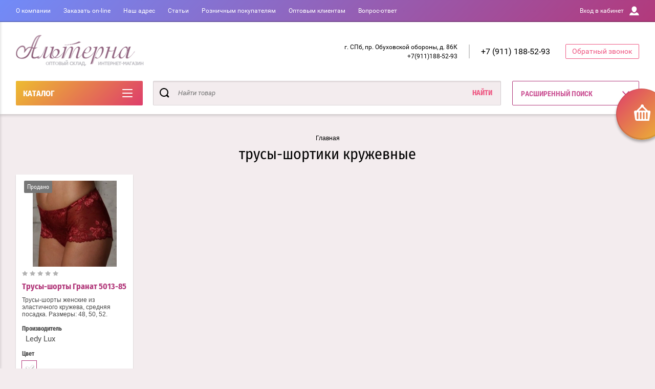

--- FILE ---
content_type: text/html; charset=utf-8
request_url: https://alternaspb.ru/internet-magazin/tag/trusy-shortiki-kruzhevnye
body_size: 15804
content:

	<!doctype html>
<html lang="ru" >
<head>
<meta charset="utf-8">
<meta name="robots" content="all"/>
<title>трусы-шортики кружевные</title>
<!-- assets.top -->
<script src="/g/libs/nocopy/1.0.0/nocopy.for.all.js" ></script>
<!-- /assets.top -->

<meta name="description" content="трусы-шортики кружевные">
<meta name="keywords" content="трусы-шортики кружевные">
<meta name="SKYPE_TOOLBAR" content="SKYPE_TOOLBAR_PARSER_COMPATIBLE">
<meta name="viewport" content="width=device-width, initial-scale=1.0, maximum-scale=1.0, user-scalable=no">
<meta name="format-detection" content="telephone=no">
<script charset="utf-8" src="/g/libs/jquery/2.0.0/jquery.min.js"></script>
	<link rel="stylesheet" href="/g/css/styles_articles_tpl.css">

            <!-- 46b9544ffa2e5e73c3c971fe2ede35a5 -->
            <script src='/shared/s3/js/lang/ru.js'></script>
            <script src='/shared/s3/js/common.min.js'></script>
        <link rel='stylesheet' type='text/css' href='/shared/s3/css/calendar.css' /><link rel='stylesheet' type='text/css' href='/shared/highslide-4.1.13/highslide.min.css'/>
<script type='text/javascript' src='/shared/highslide-4.1.13/highslide-full.packed.js'></script>
<script type='text/javascript'>
hs.graphicsDir = '/shared/highslide-4.1.13/graphics/';
hs.outlineType = null;
hs.showCredits = false;
hs.lang={cssDirection:'ltr',loadingText:'Загрузка...',loadingTitle:'Кликните чтобы отменить',focusTitle:'Нажмите чтобы перенести вперёд',fullExpandTitle:'Увеличить',fullExpandText:'Полноэкранный',previousText:'Предыдущий',previousTitle:'Назад (стрелка влево)',nextText:'Далее',nextTitle:'Далее (стрелка вправо)',moveTitle:'Передвинуть',moveText:'Передвинуть',closeText:'Закрыть',closeTitle:'Закрыть (Esc)',resizeTitle:'Восстановить размер',playText:'Слайд-шоу',playTitle:'Слайд-шоу (пробел)',pauseText:'Пауза',pauseTitle:'Приостановить слайд-шоу (пробел)',number:'Изображение %1/%2',restoreTitle:'Нажмите чтобы посмотреть картинку, используйте мышь для перетаскивания. Используйте клавиши вперёд и назад'};</script>
<link rel="icon" href="/favicon.ico" type="image/x-icon">

<!--s3_require-->
<link rel="stylesheet" href="/g/basestyle/1.0.1/user/user.css" type="text/css"/>
<link rel="stylesheet" href="/g/basestyle/1.0.1/user/user.blue.css" type="text/css"/>
<script type="text/javascript" src="/g/basestyle/1.0.1/user/user.js" async></script>
<!--/s3_require-->

<!--s3_goal-->
<script src="/g/s3/goal/1.0.0/s3.goal.js"></script>
<script>new s3.Goal({map:[], goals: [], ecommerce:[]});</script>
<!--/s3_goal-->

<script>
window._s3Lang['JS_SHOP2_ADD_CART_WITH_LINK'] = "<a href='%s'>Перейти в корзину</a>";
</script>

			
		
		
		
			<link rel="stylesheet" type="text/css" href="/g/shop2v2/default/css/theme.less.css">		
			<script type="text/javascript" src="/g/printme.js"></script>
		<script type="text/javascript" src="/g/shop2v2/default/js/tpl.js"></script>
		<script type="text/javascript" src="/g/shop2v2/default/js/baron.min.js"></script>
		
			<script type="text/javascript" src="/g/shop2v2/default/js/shop2.2.js"></script>
		
	<script type="text/javascript">shop2.init({"productRefs": {"2149991403":{"cvet":{"26202803":["3251421603"]}}},"apiHash": {"getPromoProducts":"f8a0238617842ef3d26be2bdcb1db924","getSearchMatches":"4da36629b841ec2d7a646c1d7d15dc62","getFolderCustomFields":"7f6ce130dbc44e56010970e8dbb22b7c","getProductListItem":"eeb96ec7cd2c319b04487b4fe0b7a17b","cartAddItem":"bf73c8adcb1394d3da94c3392669371f","cartRemoveItem":"7dc1f9e62609a1a3e0d719d4fa7ac4b1","cartUpdate":"cd53fff00c86e5b03fad90cc27de863d","cartRemoveCoupon":"4b80d7d3e73c0921fffca2cc6261774a","cartAddCoupon":"bad0d15f3ddf84f28b76757342e22040","deliveryCalc":"46b702f5f5650998ff976e4b88344e93","printOrder":"2bd25e578655a59b90aad94e3efb6775","cancelOrder":"f0bc75187c393725afb1bca243522fc6","cancelOrderNotify":"e9ca71b105c64989969b66ba637c2cda","repeatOrder":"b565993e425c5baa7a97068badb9da68","paymentMethods":"2f661aae109839c2fd6b3fb8ea43c3a9","compare":"a3e18cbacef2e4545eec1128efa800d0"},"hash": null,"verId": 106575,"mode": "tag","step": "","uri": "/internet-magazin","IMAGES_DIR": "/d/","my": {"show_sections":true,"buy_alias":"\u0414\u043e\u0431\u0430\u0432\u0438\u0442\u044c \u0432 \u043a\u043e\u0440\u0437\u0438\u043d\u0443","special_alias":"\u0410\u043a\u0446\u0438\u044f","pricelist_options_toggle":true,"pricelist_options_hide_alias":"\u0412\u0441\u0435 \u043f\u0430\u0440\u0430\u043c\u0435\u0442\u0440\u044b","pricelist_options_show_alias":"\u0421\u043a\u0440\u044b\u0442\u044c \u043f\u0430\u0440\u0430\u043c\u0435\u0442\u0440\u044b","hide_in_search":["name","text"],"collection_image_width":250,"collection_image_height":250,"new_alias":"\u041d\u043e\u0432\u0438\u043d\u043a\u0430","cart_image_width":220,"cart_image_height":220,"hide_article":true,"hide_vendor_in_list":false,"show_modifications_params":false,"show_rating_sort":true},"shop2_cart_order_payments": 6,"cf_margin_price_enabled": 0,"maps_yandex_key":"","maps_google_key":""});</script>
<style type="text/css">.product-item-thumb {width: 400px;}.product-item-thumb .product-image, .product-item-simple .product-image {height: 400px;width: 400px;}.product-item-thumb .product-amount .amount-title {width: 304px;}.product-item-thumb .product-price {width: 350px;}.shop2-product .product-side-l {width: 250px;}.shop2-product .product-image {height: 250px;width: 250px;}.shop2-product .product-thumbnails li {width: 73px;height: 73px;}</style>

<link rel="stylesheet" href="/g/css/styles_articles_tpl.css">
<link rel="stylesheet" href="/t/v246/images/theme0/theme.scss.css">

<script src="/g/s3/misc/eventable/0.0.1/s3.eventable.js" charset="utf-8"></script>
<script src="/g/s3/misc/math/0.0.1/s3.math.js" charset="utf-8"></script>
<script src="/t/v246/images/js/menu.js" charset="utf-8"></script>
<script src="/t/v246/images/js/plugins.js" charset="utf-8"></script>
<script src="/t/v246/images/js/nouislider.min.js" charset="utf-8"></script>
<script src="/t/v246/images/js/one.line.menu.js" charset="utf-8"></script>
<script src="/t/v246/images/js/animit.js"></script>
<script src="/t/v246/images/js/form_minimal.js" charset="utf-8"></script>
<script src="/t/v246/images/js/jquery.waslidemenu.min.js"></script>
<script src="/t/v246/images/js/headeroom.js" charset="utf-8"></script>
<script src="/g/templates/shop2/2.27.2/js/sly-slider.js" charset="utf-8"></script>
<script src="/t/v246/images/js/jquery.bxslider.min.js" charset="utf-8"></script>
<script src="/t/v246/images/js/main.js" charset="utf-8"></script>

    <link rel="stylesheet" href="/t/v246/images/theme6/theme.scss.css">

<link rel="stylesheet" href="/t/v246/images/site.addons.scss.css">
<link rel="stylesheet" href="/t/v246/images/css/bdr_addons.scss.css">
</head>
<body class="page-in">
	<div id="shop2-cart-preview" class="cart-emty">
	<svg class="big-cart-icon" id="SvgjsSvg1022" version="1.1" width="68" height="66" viewBox="0 0 68 66"><defs id="SvgjsDefs1023"></defs><path id="SvgjsPath1024" d="M417.26 59.01C417.77 55.589999999999996 415.44 52.75 412.03 52.75H407.09999999999997L390.14 35.79C390.28 35.28 390.34999999999997 34.74 390.34999999999997 34.19C390.34999999999997 30.769999999999996 387.58 27.999999999999996 384.15999999999997 27.999999999999996C380.74999999999994 27.999999999999996 377.97999999999996 30.769999999999996 377.97999999999996 34.19C377.97999999999996 34.739999999999995 378.04999999999995 35.28 378.18999999999994 35.79L361.22999999999996 52.75H356.28999999999996C352.87999999999994 52.75 350.54999999999995 55.55 351.06999999999994 59.01L355.37999999999994 87.74C355.88999999999993 91.16 359.0799999999999 94 362.48999999999995 94C362.48999999999995 94 374.96999999999997 94 387.3299999999999 94C399.67999999999995 94 412.0299999999999 94 412.0299999999999 94L416.1699999999999 66.26ZM365.6 59.1C367.31 59.1 368.70000000000005 60.51 368.70000000000005 62.260000000000005V84.49000000000001C368.70000000000005 86.24000000000001 367.32000000000005 87.65 365.6 87.65C363.89000000000004 87.65 362.51000000000005 86.24000000000001 362.51000000000005 84.49000000000001V62.260000000000005C362.51000000000005 60.510000000000005 363.88000000000005 59.10000000000001 365.6 59.10000000000001ZM377.98 59.1C379.68 59.1 381.07 60.51 381.07 62.260000000000005V84.49000000000001C381.07 86.24000000000001 379.7 87.65 377.98 87.65C376.27000000000004 87.65 374.88 86.24000000000001 374.88 84.49000000000001V62.260000000000005C374.88 60.510000000000005 376.26 59.10000000000001 377.98 59.10000000000001ZM390.35 59.1C392.06 59.1 393.45000000000005 60.51 393.45000000000005 62.260000000000005V84.49000000000001C393.45000000000005 86.24000000000001 392.07000000000005 87.65 390.35 87.65C388.64000000000004 87.65 387.26000000000005 86.24000000000001 387.26000000000005 84.49000000000001V62.260000000000005C387.26000000000005 60.510000000000005 388.63000000000005 59.10000000000001 390.35 59.10000000000001ZM402.73 59.18C404.43 59.18 405.82 60.589999999999996 405.82 62.34V84.57000000000001C405.82 86.32000000000001 404.45 87.73 402.73 87.73C401.02000000000004 87.73 399.63 86.32000000000001 399.63 84.57000000000001V62.34C399.63 60.59 401.01 59.18000000000001 402.73 59.18000000000001ZM382.56 40.17C383.07 40.300000000000004 383.61 40.38 384.16 40.38C384.72 40.38 385.26000000000005 40.300000000000004 385.77000000000004 40.17L398.35 52.75H369.98Z " fill="#f74963" fill-opacity="1" transform="matrix(1,0,0,1,-350,-28)"></path></svg>	
	<div class="cart-icon total disabled">
		<svg id="SvgjsSvg1008" version="1.1" width="33" height="32" viewBox="0 0 33 32"><defs id="SvgjsDefs1009"></defs><path id="SvgjsPath1010" d="M1907.12 202.04C1907.37 200.37 1906.2399999999998 199 1904.59 199H1902.1999999999998L1893.9799999999998 190.78C1894.0399999999997 190.53 1894.0799999999997 190.27 1894.0799999999997 190C1894.0799999999997 188.34 1892.7399999999998 187 1891.0799999999997 187C1889.4199999999996 187 1888.0799999999997 188.34 1888.0799999999997 190C1888.0799999999997 190.27 1888.1099999999997 190.53 1888.1799999999996 190.78L1879.9599999999996 199H1877.5699999999995C1875.9099999999994 199 1874.7799999999995 200.36 1875.0399999999995 202.04L1877.1199999999994 215.95999999999998C1877.3699999999994 217.62999999999997 1878.9199999999994 218.99999999999997 1880.5699999999995 218.99999999999997C1880.5699999999995 218.99999999999997 1886.6199999999994 218.99999999999997 1892.6099999999994 218.99999999999997C1898.5999999999995 218.99999999999997 1904.5899999999995 218.99999999999997 1904.5899999999995 218.99999999999997L1906.5999999999995 205.54999999999998ZM1882.08 202.08C1882.9099999999999 202.08 1883.58 202.76000000000002 1883.58 203.61V214.39000000000001C1883.58 215.24 1882.9099999999999 215.92000000000002 1882.08 215.92000000000002C1881.25 215.92000000000002 1880.58 215.24 1880.58 214.39000000000001V203.61C1880.58 202.76000000000002 1881.25 202.08 1882.08 202.08ZM1888.08 202.08C1888.9099999999999 202.08 1889.58 202.76000000000002 1889.58 203.61V214.39000000000001C1889.58 215.24 1888.9099999999999 215.92000000000002 1888.08 215.92000000000002C1887.25 215.92000000000002 1886.58 215.24 1886.58 214.39000000000001V203.61C1886.58 202.76000000000002 1887.25 202.08 1888.08 202.08ZM1894.08 202.08C1894.9099999999999 202.08 1895.58 202.76000000000002 1895.58 203.61V214.39000000000001C1895.58 215.24 1894.9099999999999 215.92000000000002 1894.08 215.92000000000002C1893.25 215.92000000000002 1892.58 215.24 1892.58 214.39000000000001V203.61C1892.58 202.76000000000002 1893.25 202.08 1894.08 202.08ZM1900.08 202.12C1900.9099999999999 202.12 1901.58 202.8 1901.58 203.65V214.43C1901.58 215.27 1900.9099999999999 215.96 1900.08 215.96C1899.25 215.96 1898.58 215.27 1898.58 214.43V203.65C1898.58 202.8 1899.25 202.12 1900.08 202.12ZM1890.3 192.9C1890.55 192.96 1890.81 193 1891.08 193C1891.35 193 1891.61 192.96 1891.86 192.9L1897.9599999999998 199H1884.1999999999998Z " fill="#ffffff" fill-opacity="1" transform="matrix(1,0,0,1,-1875,-187)" class="small-cart-ico"></path></svg>
		<span class="cart-icon-amount">
			0
		</span>

		 <a href="/internet-magazin/cart" class="cart-icon">
			<svg id="SvgjsSvg1013" version="1.1" width="18" height="16" viewBox="0 0 18 16"><defs id="SvgjsDefs1014"></defs><path id="SvgjsPath1015" d="M1335.29 526.29C1334.8999999999999 526.68 1334.8999999999999 527.3199999999999 1335.29 527.7099999999999C1335.68 528.0999999999999 1336.32 528.0999999999999 1336.71 527.7099999999999L1342.71 521.7099999999999C1343.1000000000001 521.3199999999999 1343.1000000000001 520.68 1342.71 520.29L1336.71 514.29C1336.32 513.9 1335.68 513.9 1335.29 514.29C1334.8999999999999 514.68 1334.8999999999999 515.3199999999999 1335.29 515.7099999999999L1339.58 519.9999999999999H1326V521.9999999999999H1339.58Z " fill="#fff" fill-opacity="1" transform="matrix(1,0,0,1,-1326,-513)"></path></svg>		 
			<span class="cart-icon-amount">оформить заказ</span>
		 </a>		
	</div>
	<div class="cart-body">
		<div class="close-cart"></div>
				<div class="cart-price-amount">
			Ваша корзина пуста
		</div>
			</div>
</div>	<div class="left-panel-mobile">
		<div class="left-panel-mobile-in">
			<div class="close-panel"></div>
			<div id="menu" class="mobile-left-panel slideout-menu">
				<div class="categories-wrap_mobile">
				 	<ul class="categories_mobile">
				 		<li class="categories_title mobile_title">КАТАЛОГ ТОВАРОВ</li>
				            				                 				                 				                 				                 				            				                 				                      				                      				                           <li class="sublevel"><a class="has_sublayer" href="/internet-magazin/folder/dlya-zhenshchin">ЖЕНСКОЕ БЕЛЬЕ, ТРИКОТАЖ</a>
				                      				                 				                 				                 				                 				            				                 				                      				                           				                                <ul>
				                                    <li class="parrent_name"><a href="/internet-magazin/folder/dlya-zhenshchin">ЖЕНСКОЕ БЕЛЬЕ, ТРИКОТАЖ</a></li>
				                            					                      				                      				                           <li class="sublevel"><a class="has_sublayer" href="/internet-magazin/folder/nizhneye-belye">НИЖНЕЕ БЕЛЬЕ</a>
				                      				                 				                 				                 				                 				            				                 				                      				                           				                                <ul>
				                                    <li class="parrent_name"><a href="/internet-magazin/folder/nizhneye-belye">НИЖНЕЕ БЕЛЬЕ</a></li>
				                            					                      				                      				                           <li ><a href="/internet-magazin/folder/byustgaltery">БЮСТГАЛЬТЕРЫ, комплекты</a>
				                      				                 				                 				                 				                 				            				                 				                      				                           				                                </li>
				                                				                           				                      				                      				                           <li ><a href="/internet-magazin/folder/730964">СТРИНГИ женские</a>
				                      				                 				                 				                 				                 				            				                 				                      				                           				                                </li>
				                                				                           				                      				                      				                           <li ><a href="/internet-magazin/folder/730966">ШОРТЫ женские</a>
				                      				                 				                 				                 				                 				            				                 				                      				                           				                                </li>
				                                				                           				                      				                      				                           <li ><a href="/internet-magazin/folder/697460">Трусы КЛАССИЧЕСКИЕ женские</a>
				                      				                 				                 				                 				                 				            				                 				                      				                           				                                </li>
				                                				                           				                      				                      				                           <li ><a href="/internet-magazin/folder/730967">БИКИНИ женские</a>
				                      				                 				                 				                 				                 				            				                 				                      				                           				                                </li>
				                                				                           				                      				                      				                           <li ><a href="/internet-magazin/folder/730965">Трусы МАКСИ женские</a>
				                      				                 				                 				                 				                 				            				                 				                      				                           				                                </li>
				                                				                                     </ul></li>
				                                				                                     </ul></li>
				                                				                           				                      				                      				                           <li ><a href="/internet-magazin/folder/avtorskaya-bizhuteriya">АВТОРСКАЯ БИЖУТЕРИЯ</a>
				                      				                 				                 				                 				                 				            				            				            </li>
				    </ul>
			    </div>	
		    </div>	
	    </div>
	</div>
	<div class="overlay"></div>
	<div class="site-wrapper">
	<div class="scroll-top"><span></span></div>
		<header role="banner" class="site-header">
		 <div class="menu-panel-wrapper">
		 	<div class="menu-panel-in">
		 		<div class="menu-ico">
		 			<span></span>
		 		</div>
		 		<div class="search-ico"></div>
			 	 <ul class="menu-top"><li><a href="/about" >О компании</a></li><li><a href="/mail" >Заказать on-line</a></li><li><a href="/contacts" >Наш адрес</a></li><li><a href="/poleznaya-informatsiya" >Статьи</a></li><li><a href="/dlya-roznichnykh-pokupateley" >Розничным покупателям</a></li><li><a href="/optovym-kliyentam" >Оптовым клиентам</a></li><li><a href="/vopros-otvet" >Вопрос-ответ</a></li></ul>				<div class="login-top">
				<span>Вход в кабинет</span>
					<span class="login-close"></span>
				</div>
			</div>
		 </div>
		 <div class="header-bottom-panel">
		 	<div class="header-bottom-panel-top has-logo">
	 			<div class="site-name-wrap">
										<a class="logo" href="http://alternaspb.ru"><img src="/thumb/2/Q8iw0ntOVHeKTrMhYA9IXQ/250r/d/site-logo.png" alt=""></a>
						
					<a class="name-desc-wrapp" href="http://alternaspb.ru"  title="На главную страницу">
						<div class="comapany-name"></div>
						<div class="site-descriptor site-name-desc"></div>
					</a>
				</div>
				<div class="right-part">
					<div class="addres-top">
						<div class="addres-body">г. СПб, пр. Обуховской обороны,
д. 86К +7(911)188-52-93</div>
					</div>								
										<div class="site-phones phone-block">				
						 
						<div class="number"><a href="tel:+79111885293">+7 (911) 188-52-93</a></div>
											</div>
							
										<div class="link-top">Обратный звонок</div>
									</div>
			</div>	
			<div class="folders-title">
				<span class="desctop">КАТАЛОГ</span>
								<span class="arr">
					<svg id="SvgjsSvg1000" xmlns="http://www.w3.org/2000/svg" version="1.1" xmlns:xlink="http://www.w3.org/1999/xlink" xmlns:svgjs="http://svgjs.com/svgjs" width="20" height="16" viewBox="0 0 20 16"><title>Rectangle 2</title><desc>Created with Avocode.</desc><defs id="SvgjsDefs1001"></defs><path id="SvgjsPath1007" d="M515 189H533C533.55228 189 534 189.44772 534 190C534 190.55228 533.55228 191 533 191H515C514.44772 191 514 190.55228 514 190C514 189.44772 514.44772 189 515 189ZM515 175H533C533.55228 175 534 175.44772 534 176C534 176.55228 533.55228 177 533 177H515C514.44772 177 514 176.55228 514 176C514 175.44772 514.44772 175 515 175ZM515 182H533C533.55228 182 534 182.44772 534 183C534 183.55228 533.55228 184 533 184H515C514.44772 184 514 183.55228 514 183C514 182.44772 514.44772 182 515 182Z " fill="#ffffff" fill-opacity="1" transform="matrix(1,0,0,1,-514,-175)"></path></svg>
				</span>
			</div>
				
	
<div class="shop2-block search-form ">
	<div class="search-overlay"></div>
	<div class="shop2-block-title isMobile-title">
		<strong>Расширенный поиск</strong>
		<span>&nbsp;</span>
	</div>
	<div class="block-body">
		
		<div class="close-search-back">
			Назад
			<span></span>
			<div class="close-search close-icon"></div>
		</div>
		<div class="search-back"></div>
		<div class="search-mobile-title">
			Расширенный поиск
			<svg id="SvgjsSvg1008" version="1.1" width="20" height="15" viewBox="0 0 20 15"><defs id="SvgjsDefs1009"></defs><path id="SvgjsPath1010" d="M1219 430H1229C1229.55228 430 1230 430.44772 1230 431C1230 431.55228 1229.55228 432 1229 432H1219C1218.44772 432 1218 431.55228 1218 431C1218 430.44772 1218.44772 430 1219 430ZM1211 439H1221C1221.55228 439 1222 439.44772 1222 440C1222 440.55228 1221.55228 441 1221 441H1211C1210.44772 441 1210 440.55228 1210 440C1210 439.44772 1210.44772 439 1211 439ZM1228 439H1229C1229.55228 439 1230 439.44772 1230 440C1230 440.55228 1229.55228 441 1229 441H1228C1227.44772 441 1227 440.55228 1227 440C1227 439.44772 1227.44772 439 1228 439ZM1211 430H1212C1212.55228 430 1213 430.44772 1213 431C1213 431.55228 1212.55228 432 1212 432H1211C1210.44772 432 1210 431.55228 1210 431C1210 430.44772 1210.44772 430 1211 430ZM1214 429.5C1214 428.67157 1214.67157 428 1215.5 428C1216.32843 428 1217 428.67157 1217 429.5V432.5C1217 433.32843 1216.32843 434 1215.5 434C1214.67157 434 1214 433.32843 1214 432.5ZM1223 438.5C1223 437.67157 1223.67157 437 1224.5 437C1225.32843 437 1226 437.67157 1226 438.5V441.5C1226 442.32843 1225.32843 443 1224.5 443C1223.67157 443 1223 442.32843 1223 441.5Z " fill="#212121" fill-opacity="1" transform="matrix(1,0,0,1,-1210,-428)"></path></svg>
		</div>
		<form action="/internet-magazin/search" enctype="multipart/form-data">
			<input type="hidden" name="sort_by" value=""/>

						
							<div class="row clear-self">
					<label class="row-title" for="shop2-name">Цена:</label>
					<div class="param-wrap param_range price range_slider_wrapper">
	                    <div class="td param-body">
	                        <div class="price_range clear-self">
	                        	<label class="range min">
	                                <input name="s[price][min]" type="text" size="5" class="small low" value="0" />
	                            </label>
	                            <label class="range max">   
	    							<input name="s[price][max]" type="text" size="5" class="small hight" value="250000" />
	    						</label>	
	                        </div>
	                        <div class="input_range_slider">
	                        	<span class="shop2-from">от</span>
	                        	<span class="shop2-to">до</span>
	                        </div>
	                    </div>
	                </div>
				</div>
			
			
			
			
							<div class="row">
					<div class="row-title">Выберите категорию:</div>
					<select name="s[folder_id]" id="s[folder_id]">
						<option value="">Все</option>
																																		<option value="119979803" >
									 ЖЕНСКОЕ БЕЛЬЕ, ТРИКОТАЖ
								</option>
																												<option value="119980003" >
									&raquo; НИЖНЕЕ БЕЛЬЕ
								</option>
																												<option value="106686203" >
									&raquo;&raquo; БЮСТГАЛЬТЕРЫ, комплекты
								</option>
																												<option value="105492603" >
									&raquo;&raquo; СТРИНГИ женские
								</option>
																												<option value="105493003" >
									&raquo;&raquo; ШОРТЫ женские
								</option>
																												<option value="105492003" >
									&raquo;&raquo; Трусы КЛАССИЧЕСКИЕ женские
								</option>
																												<option value="105493203" >
									&raquo;&raquo; БИКИНИ женские
								</option>
																												<option value="105492803" >
									&raquo;&raquo; Трусы МАКСИ женские
								</option>
																												<option value="244745708" >
									 АВТОРСКАЯ БИЖУТЕРИЯ
								</option>
																		</select>
				</div>

				<div id="shop2_search_custom_fields"></div>
			
						<div id="shop2_search_global_fields">
				
			
			
												<div class="row">
						<div class="row-title">Цвет:</div>
							
	<div class="shop2-color-ext-select">
		<input type="hidden" name="s[cvet]" value="">
		<i></i>
		<ul class="shop2-color-ext-options">
			<li data-value=""></li>
							<li data-name="s[cvet]" data-value="26098203" >
					<span style="background-color:#ffffff"><em></em></span>
					<div>белый</div>
					<ins></ins>
				</li>
							<li data-name="s[cvet]" data-value="26098403" >
					<span style="background-color:#0d0101"><em></em></span>
					<div>черный</div>
					<ins></ins>
				</li>
							<li data-name="s[cvet]" data-value="26098603" >
					<span style="background-color:#f7e59e"><em></em></span>
					<div>бежевый</div>
					<ins></ins>
				</li>
							<li data-name="s[cvet]" data-value="26098803" >
					<span style="background-color:#660033"><em></em></span>
					<div>слива</div>
					<ins></ins>
				</li>
							<li data-name="s[cvet]" data-value="26099003" >
					<span style="background-color:#996666"><em></em></span>
					<div>перец</div>
					<ins></ins>
				</li>
							<li data-name="s[cvet]" data-value="26099203" >
					<span style="background-color:#663300"><em></em></span>
					<div>шоколад</div>
					<ins></ins>
				</li>
							<li data-name="s[cvet]" data-value="26099603" >
					<span style="background-color:#000099"><em></em></span>
					<div>синий</div>
					<ins></ins>
				</li>
							<li data-name="s[cvet]" data-value="26202203" >
					<span style="background-color:#cc99cc"><em></em></span>
					<div>сиреневый</div>
					<ins></ins>
				</li>
							<li data-name="s[cvet]" data-value="26202603" >
					<span style="background-color:#aea7a7"><em></em></span>
					<div>серый</div>
					<ins></ins>
				</li>
							<li data-name="s[cvet]" data-value="26202803" >
					<span style="background-color:"><em></em></span>
					<div>на фото</div>
					<ins></ins>
				</li>
							<li data-name="s[cvet]" data-value="26203003" >
					<span style="background-color:#ffff99"><em></em></span>
					<div>молоко</div>
					<ins></ins>
				</li>
							<li data-name="s[cvet]" data-value="26206403" >
					<span style="background-color:#660066"><em></em></span>
					<div>гортензия</div>
					<ins></ins>
				</li>
							<li data-name="s[cvet]" data-value="30753003" >
					<span style="background-color:#33cccc"><em></em></span>
					<div>бирюзовый</div>
					<ins></ins>
				</li>
							<li data-name="s[cvet]" data-value="30753603" >
					<span style="background-color:#ff6666"><em></em></span>
					<div>коралловый</div>
					<ins></ins>
				</li>
							<li data-name="s[cvet]" data-value="30773403" >
					<span style="background-image: url(/thumb/2/VMYSHFh1lR3SGSA5IYWF3w/22c22/d/chern-fiol.jpg)"><em></em></span>
					<div>черно-фиолетовый</div>
					<ins></ins>
				</li>
							<li data-name="s[cvet]" data-value="30825403" >
					<span style="background-color:#615b5b"><em></em></span>
					<div>темно-серый</div>
					<ins></ins>
				</li>
							<li data-name="s[cvet]" data-value="30826603" >
					<span style="background-color:#69694d"><em></em></span>
					<div>хаки</div>
					<ins></ins>
				</li>
							<li data-name="s[cvet]" data-value="34851003" >
					<span style="background-color:#923064"><em></em></span>
					<div>рубин</div>
					<ins></ins>
				</li>
							<li data-name="s[cvet]" data-value="36359003" >
					<span style="background-image: url(/thumb/2/NRQHd9WiQjW7Ebd6kr57Bg/22c22/d/ryaba.jpg)"><em></em></span>
					<div>серо-белый</div>
					<ins></ins>
				</li>
							<li data-name="s[cvet]" data-value="49389203" >
					<span style="background-color:#ffcc00"><em></em></span>
					<div>горчичный</div>
					<ins></ins>
				</li>
							<li data-name="s[cvet]" data-value="49389403" >
					<span style="background-color:#3d7e5e"><em></em></span>
					<div>морская волна</div>
					<ins></ins>
				</li>
							<li data-name="s[cvet]" data-value="49389603" >
					<span style="background-color:#ff0000"><em></em></span>
					<div>красный</div>
					<ins></ins>
				</li>
							<li data-name="s[cvet]" data-value="49389803" >
					<span style="background-color:#000066"><em></em></span>
					<div>темно-синий</div>
					<ins></ins>
				</li>
							<li data-name="s[cvet]" data-value="49390003" >
					<span style="background-color:#ffccff"><em></em></span>
					<div>нежно-розовый</div>
					<ins></ins>
				</li>
							<li data-name="s[cvet]" data-value="54807603" >
					<span style="background-color:#336699"><em></em></span>
					<div>Индиго</div>
					<ins></ins>
				</li>
							<li data-name="s[cvet]" data-value="67969203" >
					<span style="background-color:#52230c"><em></em></span>
					<div>Кофе</div>
					<ins></ins>
				</li>
							<li data-name="s[cvet]" data-value="67979403" >
					<span style="background-color:#850505"><em></em></span>
					<div>бордо</div>
					<ins></ins>
				</li>
							<li data-name="s[cvet]" data-value="67979603" >
					<span style="background-color:#cc0066"><em></em></span>
					<div>фуксия</div>
					<ins></ins>
				</li>
							<li data-name="s[cvet]" data-value="67979803" >
					<span style="background-color:#9f5c19"><em></em></span>
					<div>кофе с молоком</div>
					<ins></ins>
				</li>
							<li data-name="s[cvet]" data-value="67980003" >
					<span style="background-color:#990099"><em></em></span>
					<div>фиолетовый</div>
					<ins></ins>
				</li>
							<li data-name="s[cvet]" data-value="67984803" >
					<span style="background-color:#fbdede"><em></em></span>
					<div>Серебристый пион</div>
					<ins></ins>
				</li>
							<li data-name="s[cvet]" data-value="70108003" >
					<span style="background-color:#f8f8de"><em></em></span>
					<div>Ваниль</div>
					<ins></ins>
				</li>
							<li data-name="s[cvet]" data-value="81614603" >
					<span style="background-color:#ff99cc"><em></em></span>
					<div>розовый</div>
					<ins></ins>
				</li>
							<li data-name="s[cvet]" data-value="178904107" >
					<span style="background-image: url(/thumb/2/fTWMtAA3Mga9XXWptdj8lA/22c22/d/167_batik.png)"><em></em></span>
					<div>батик</div>
					<ins></ins>
				</li>
							<li data-name="s[cvet]" data-value="178904307" >
					<span style="background-image: url(/thumb/2/rGTOY4AN49nf3G6FxjZnLQ/22c22/d/167chajka.png)"><em></em></span>
					<div>чайка</div>
					<ins></ins>
				</li>
							<li data-name="s[cvet]" data-value="178904507" >
					<span style="background-image: url(/thumb/2/CwXQuO3qDI2VH7icChqvlA/22c22/d/167pion.png)"><em></em></span>
					<div>пион</div>
					<ins></ins>
				</li>
							<li data-name="s[cvet]" data-value="178904707" >
					<span style="background-image: url(/thumb/2/FxHJ5rVFm7H6-6SCWz_HRw/22c22/d/167moloko.png)"><em></em></span>
					<div>молоко</div>
					<ins></ins>
				</li>
							<li data-name="s[cvet]" data-value="178904907" >
					<span style="background-image: url(/thumb/2/cW-3kHKvgXWd0guOgEO7Mw/22c22/d/167krokus.png)"><em></em></span>
					<div>крокус</div>
					<ins></ins>
				</li>
							<li data-name="s[cvet]" data-value="178905107" >
					<span style="background-image: url(/thumb/2/6aAxHbLLaLOMdwfmcus47Q/22c22/d/167_krasnyj.png)"><em></em></span>
					<div>красный</div>
					<ins></ins>
				</li>
					</ul>
	</div>

					</div>
							

					
			
												<div class="row">
						<div class="row-title">Размер:</div>
						<select name="s[razmer]">
							<option value="">Все</option>
															<option value="26099803">42</option>
															<option value="26100003">44</option>
															<option value="26100203">46</option>
															<option value="26100403">48</option>
															<option value="26100603">50</option>
															<option value="26100803">52</option>
															<option value="26101003">54</option>
															<option value="26101203">56</option>
															<option value="37519603">58</option>
															<option value="96854303">60</option>
															<option value="67621203">110*70*30</option>
													</select>
					</div>
							

						</div>
						
							<div class="row">
					<div class="row-title">Производитель:</div>
					<select name="s[vendor_id]">
						<option value="">Все</option>          
													<option value="6289603" >Adamant, Латвия</option>
													<option value="4557803" >Baci, США</option>
													<option value="18257003" >Donafen, Китай</option>
													<option value="4510403" >Edlena, Латвия</option>
													<option value="4510003" >Glora, Латвия</option>
													<option value="8773603" >Infinity</option>
													<option value="4509803" >Juria, Латвия</option>
													<option value="4510603" >Karina, Латвия</option>
													<option value="4509603" >Lana-S, Латвия</option>
													<option value="18156003" >Ledy Lux</option>
													<option value="4766403" >Ledy-N</option>
													<option value="8773403" >Lengy, Россия.</option>
													<option value="31137307" >Lokis, Латвия</option>
													<option value="4510203" >Nataly-N, Латвия</option>
													<option value="4557603" >Sevim, Турция</option>
													<option value="8778803" >Валерия, Россия</option>
													<option value="9818803" >Виктория, Россия</option>
													<option value="18032003" >Китай</option>
													<option value="4561203" >Клевер, Россия</option>
													<option value="32994803" >Лайма-М</option>
													<option value="22552203" >Марго, Россия</option>
													<option value="11938203" >Меладо, Россия</option>
													<option value="7034403" >Меладо,Россия</option>
													<option value="38693103" >Милавица</option>
													<option value="11471203" >Россия</option>
											</select>
				</div>
			
							<div class="row">
					<div class="row-title">Новинка:</div>
					<select name="s[new]">
						<option value="">Все</option>
						<option value="1">да</option>
						<option value="0">нет</option>
					</select>
				</div>
			
							<div class="row">
					<div class="row-title">Спецпредложение:</div>
					<select name="s[special]">
						<option value="">Все</option>
						<option value="1">да</option>
						<option value="0">нет</option>
					</select>
				</div>
			
							<div class="row">
					<div class="row-title">Результатов на странице:</div>
					<select name="s[products_per_page]">
																										<option value="5">5</option>
																				<option value="20">20</option>
																				<option value="35">35</option>
																				<option value="50">50</option>
																				<option value="65">65</option>
																				<option value="80">80</option>
																				<option value="95">95</option>
											</select>
				</div>
			
			<div class="clear-container"></div>
			<div class="row">
				<button type="submit" class="search-btn">Найти</button>
			</div>
		<re-captcha data-captcha="recaptcha"
     data-name="captcha"
     data-sitekey="6LcYvrMcAAAAAKyGWWuW4bP1De41Cn7t3mIjHyNN"
     data-lang="ru"
     data-rsize="invisible"
     data-type="image"
     data-theme="light"></re-captcha></form>
		<div class="clear-container"></div>
	</div>
</div><!-- Search Form -->				<div class="search-wrapper">
		         	<form class="search-form" action="/internet-magazin/search" enctype="multipart/form-data">
		          		<input class="search-text" placeholder="Найти товар" autocomplete="off" name="s[name]" value=""/>
		          		<input class="search-button" type="submit" value="Найти" />
		          	<re-captcha data-captcha="recaptcha"
     data-name="captcha"
     data-sitekey="6LcYvrMcAAAAAKyGWWuW4bP1De41Cn7t3mIjHyNN"
     data-lang="ru"
     data-rsize="invisible"
     data-type="image"
     data-theme="light"></re-captcha></form>		
		          	<div class="close-search"></div>
				</div>			
		 </div>
		</header> <!-- .site-header -->
		
		<div class="site-container">
						<main role="main" class="site-main">			
				<div class="site-main__inner ">
				<div class="foldes-slider-wrapper">
					<div class="folders-shared-wrapper">
						<ul class="folders-shared"><li class="has-child"><a href="/internet-magazin/folder/dlya-zhenshchin" >ЖЕНСКОЕ БЕЛЬЕ, ТРИКОТАЖ</a><ul class="level-2"><li class="has-child"><a href="/internet-magazin/folder/nizhneye-belye" >НИЖНЕЕ БЕЛЬЕ</a><ul class="level-3"><li><a href="/internet-magazin/folder/byustgaltery" >БЮСТГАЛЬТЕРЫ, комплекты</a></li><li><a href="/internet-magazin/folder/730964" >СТРИНГИ женские</a></li><li><a href="/internet-magazin/folder/730966" >ШОРТЫ женские</a></li><li><a href="/internet-magazin/folder/697460" >Трусы КЛАССИЧЕСКИЕ женские</a></li><li><a href="/internet-magazin/folder/730967" >БИКИНИ женские</a></li><li><a href="/internet-magazin/folder/730965" >Трусы МАКСИ женские</a></li></ul></li></ul></li><li><a href="/internet-magazin/folder/avtorskaya-bizhuteriya" >АВТОРСКАЯ БИЖУТЕРИЯ</a></li></ul>						<div class="span-bot-ico">
							<div class="span-bot-ico-in">
								<div class="folders-button show-folders">показать ещё</div>
								<div class="folders-button hide-folders">скрыть</div>
								<div class="folders-dots">
									<span></span>
								</div>
							</div>
						</div>
					</div>
					
									</div>
				
<div class="site-path" data-url="/"><a href="/">Главная</a> <span>/</span> трусы-шортики кружевные</div>				<h1>трусы-шортики кружевные</h1>
	<div class="shop2-cookies-disabled shop2-warning hide"></div>
	
				
				
				
		
		
		
		<div class="shop2-tags-page-before">
			
		</div>
		        



            <div class="product-list product-list-thumbs">
                                
<form method="post" action="/internet-magazin?mode=cart&amp;action=add" accept-charset="utf-8" class="shop2-product-item product-item-thumb">
	<div class="product-item-thumb-in">
    <input type="hidden" name="kind_id" value="3251421603" />
    <input type="hidden" name="product_id" value="2149991403" />
    <input type="hidden" name="meta" value="{&quot;cvet&quot;:[&quot;26202803&quot;]}" />

    <div class="product-top">
        <div class="product-image lazy image_cover">
                            <a href="/internet-magazin/product/trusy-shorty-granat-5013-85">
                    	                    <img src="/thumb/2/WnOEXMDioJ_5i16VhqGP7w/400r400/d/t-granat-5013-85.jpg" alt="Трусы-шорты Гранат 5013-85" title="Трусы-шорты Гранат 5013-85" />
                                    </a>
                <div class="verticalMiddle"></div>
                                    <div class="product-label">
                                																																			        <div class="product-flag" style="background: #777777;  margin: 0 2px 2px 4px;">
					        	Продано
					        </div>
					    				    				                
            </div>
                    </div>

        	
	<div class="tpl-stars"><div class="tpl-rating" style="width: 0%;"></div></div>

	        
        <div class="product-name"><a href="/internet-magazin/product/trusy-shorty-granat-5013-85">Трусы-шорты Гранат 5013-85</a></div>
        
                
                <div class="product-anonce">
            Трусы-шорты женские из эластичного кружева, средняя посадка. Размеры: 48, 50, 52.
        </div>
                
        

 
		
			<div class="shop2-product-options"><div class="tr even vendor"><div class="th">Производитель</div><div class="td"><a href="/internet-magazin/vendor/ledy-lux">Ledy Lux</a></div></div><div class="tr odd type-color"><div class="th">Цвет</div><div class="td">
	
				
		
			
				<ul class="shop2-color-ext-list">
																												
																									<li data-value="Цвет: 26202803" style="background-color:" class="shop2-color-ext-selected">
							<span></span>
							<div>
																	<img src="/g/spacer.gif" style="background: ;" width="96" height="96" alt="">
								
								на фото
							</div>
															<input type="hidden" class="additional-cart-params" value="Цвет: 26202803" name="cvet">
													</li>
									</ul>

			
		
	
</div></div></div>
		
	

		
                            
	
			<div class="product-compare">
			<label>
				<span class="checkbox-style">
					<input type="checkbox" value="3251421603"/>	
				</span>				
				<span>К сравнению</span>
			</label>
		</div>
		

    </div>
            <div class="product-bot">
             <div class="product-price">
             		
                	<div class="price-current">
		<strong>590</strong>  руб.			</div>
            </div>
                        	
				
	<div class="product-amount">
					<div class="amount-title">Количество:</div>
							<div class="shop2-product-amount disabled">
				<button type="button" disabled="disabled">&#8722;</button><input type="text" maxlength="4" disabled="disabled" value="1" /><button type="button" disabled="disabled">&#43;</button>
			</div>
			</div>
                        
			<button class="shop2-product-btn type-2 notavailable" disabled="disabled" type="submit">
			<span>Нет в наличии</span>
		</button>
	

<input type="hidden" value="Трусы-шорты Гранат 5013-85" class="product_name" />
<input type="hidden" value="https://alternaspb.ru/internet-magazin/product/trusy-shorty-granat-5013-85" class="product_link" />        </div>
        </div>
<re-captcha data-captcha="recaptcha"
     data-name="captcha"
     data-sitekey="6LcYvrMcAAAAAKyGWWuW4bP1De41Cn7t3mIjHyNN"
     data-lang="ru"
     data-rsize="invisible"
     data-type="image"
     data-theme="light"></re-captcha></form>    
        </div>
    		<div class="shop2-tags-page-after">
			
		</div>
		
	


	
	<div class="separate-content"></div>
			<div class="clear-float"></div>
							<div class="clear-float"></div>
								<div class="form-bot">
					<div class="form-body">
						<div class="tpl-anketa" data-api-url="/-/x-api/v1/public/?method=form/postform&param[form_id]=25003403" data-api-type="form">
	<div class="close-form close-ico"></div>
		<div class="title">Подписаться на рассылку выгодных предложений нашего магазина</div>		<form method="post" action="/" data-s3-anketa-id="25003403">
			
		<input type="hidden" name="params[placeholdered_fields]" value="" />
		<input type="hidden" name="form_id" value="25003403">
		<input type="hidden" name="tpl" value="global:form.minimal.2.2.64.tpl">
					<div class="side-left">
						 		        <div class="tpl-field type-text field-required">
		          <div class="field-title">Введите e-mail: <span class="field-required-mark">*</span></div>		          		          <div class="field-value">
		          			            	<input required  type="text" size="30" maxlength="100" value="" name="d[0]" />
		            		            		          </div>
		        </div>
	        		
				</div>
		
		<div class="side-right">
			<div class="tpl-field tpl-field-button">
				<button type="submit" class="tpl-form-button">Отправить</button>
			</div>
		</div>

		<re-captcha data-captcha="recaptcha"
     data-name="captcha"
     data-sitekey="6LcYvrMcAAAAAKyGWWuW4bP1De41Cn7t3mIjHyNN"
     data-lang="ru"
     data-rsize="invisible"
     data-type="image"
     data-theme="light"></re-captcha></form>
					</div>
					</div>		
				</div>		
								
			</div>
		</main> <!-- .site-main -->
	</div>

	<footer role="contentinfo" class="site-footer">
		<div class="site-footer-in">
			<nav class="menu-footer-wrapper">
				 <ul class="menu-footer"><li><a href="/registraciya" >Регистрация</a></li></ul>			</nav>
	
			<div class="contacts-bot-wrapper">	
								<div class="site-phones phone-block">
					<div class="site-phones-title">Телефон:</div>
					 
					<div class="number"><a href="tel:+79111885293">+7 (911) 188-52-93</a> </div>
										
					<div class="worck-time">
						Мы в соц. сетях:
					</div>
				</div>
					
								<div class="addres-top">
					<div>
						<div class="addres-title">Адрес:</div>
						г. СПб, пр. Обуховской обороны,
д. 86К +7(911)188-52-93
					</div>
				</div>
											    <div class="soc-ico-wrap">
			    	<div class="soc-ico">Мы в соц. сетях</div>
			        			        				        			    </div>	
			    			</div>	 
	
			<div class="counter-copyright-wrapper">
	
		     	<div class="site-name-bot">&copy; 2009 - 2026 Альтерна
		     	</div>
		     					<div class="counters">
					<!-- begin of Top100 code -->
<script id="top100Counter" type="text/javascript" src="http://counter.rambler.ru/top100.jcn?2119367"></script><noscript><img src="http://counter.rambler.ru/top100.cnt?2119367" alt="" width="1" height="1" border="0"/></noscript>
<!-- end of Top100 code -->

<!-- begin of Top100 logo -->
<a href="http://top100.rambler.ru/home?id=2119367" target="_blank"><img src="http://top100-images.rambler.ru/top100/banner-88x31-rambler-violet2.gif" alt="Rambler's Top100" width="88" height="31" border="0" /></a>
<!-- end of Top100 logo -->

<!--Rating@Mail.ru counter-->
<script type="text/javascript"><!--
d=document;var a='';a+=';r='+escape(d.referrer);js=10;//--></script>
<script type="text/javascript"><!--
a+=';j='+navigator.javaEnabled();js=11;//--></script>
<script type="text/javascript"><!--
s=screen;a+=';s='+s.width+'*'+s.height;
a+=';d='+(s.colorDepth?s.colorDepth:s.pixelDepth);js=12;//--></script>
<script type="text/javascript"><!--
js=13;//--></script><script type="text/javascript"><!--
d.write('<a href="http://top.mail.ru/jump?from=1803028" target="_top">'+
'<img src="http://d3.c8.bb.a1.top.mail.ru/counter?id=1803028;t=56;js='+js+
a+';rand='+Math.random()+'" alt="Рейтинг@Mail.ru" border="0" '+
'height="31" width="88"><\/a>');if(11<js)d.write('<'+'!-- ');//--></script>
<noscript><a target="_top" href="http://top.mail.ru/jump?from=1803028">
<img src="http://d3.c8.bb.a1.top.mail.ru/counter?js=na;id=1803028;t=56" 
height="31" width="88" border="0" alt="Рейтинг@Mail.ru"></a></noscript>
<script type="text/javascript"><!--
if(11<js)d.write('--'+'>');//--></script>
<!--// Rating@Mail.ru counter-->


<!--LiveInternet counter--><script type="text/javascript"><!--
document.write("<a href='http://www.liveinternet.ru/click' "+
"target=_blank><img src='//counter.yadro.ru/hit?t13.9;r"+
escape(document.referrer)+((typeof(screen)=="undefined")?"":
";s"+screen.width+"*"+screen.height+"*"+(screen.colorDepth?
screen.colorDepth:screen.pixelDepth))+";u"+escape(document.URL)+
";"+Math.random()+
"' alt='' title='LiveInternet: показано число просмотров за 24"+
" часа, посетителей за 24 часа и за сегодня' "+
"border='0' width='88' height='31'><\/a>")
//--></script><!--/LiveInternet-->

<meta name="yandex-verification" content="6ec54d790029ae2b" />
<!--__INFO2026-01-20 01:51:32INFO__-->

				</div>
								<div class="site-copyright"><span style='font-size:14px;' class='copyright'><!--noindex--><span style="text-decoration:underline; cursor: pointer;" onclick="javascript:window.open('https://megagr'+'oup.ru/?utm_referrer='+location.hostname)" class="copyright">Мегагрупп.ру</span> <!--/noindex--><!--/noindex--></span></div>
			</div>
		</div>
	</footer> <!-- .site-footer -->		
</div>

<div class="form-wrapper popup-form call-back">
	<div class="tpl-anketa" data-api-url="/-/x-api/v1/public/?method=form/postform&param[form_id]=1750203" data-api-type="form">
	<div class="close-form close-ico"></div>
		<div class="title">Обратная связь</div>		<form method="post" action="/" data-s3-anketa-id="1750203">
			
		<input type="hidden" name="params[placeholdered_fields]" value="" />
		<input type="hidden" name="form_id" value="1750203">
		<input type="hidden" name="tpl" value="global:form.minimal.2.2.64.tpl">
					<div class="side-left">
						 		        <div class="tpl-field type-text field-required">
		          <div class="field-title">Ваш E-mail: <span class="field-required-mark">*</span></div>		          		          <div class="field-value">
		          			            	<input required  type="text" size="30" maxlength="100" value="" name="d[1]" />
		            		            		          </div>
		        </div>
	        					 		        <div class="tpl-field type-textarea field-required">
		          <div class="field-title">Телефон: <span class="field-required-mark">*</span></div>		          		          <div class="field-value">
		          			            	<textarea required cols="50" rows="7" name="d[3]"></textarea>
		            		            		          </div>
		        </div>
	        		
				</div>
		
		<div class="side-right">
			<div class="tpl-field tpl-field-button">
				<button type="submit" class="tpl-form-button">Отправить</button>
			</div>
		</div>

		<re-captcha data-captcha="recaptcha"
     data-name="captcha"
     data-sitekey="6LcYvrMcAAAAAKyGWWuW4bP1De41Cn7t3mIjHyNN"
     data-lang="ru"
     data-rsize="invisible"
     data-type="image"
     data-theme="light"></re-captcha></form>
					</div>
</div>	


<script src="/t/v246/images/js/flexFix.js"></script>


<div class="autorization-wrapper">
	<div class="shop2-block login-form ">
	<div class="block-title">
		<strong>Вход и Регистрация</strong>
		<span>&nbsp;</span>
	</div>
	<div class="block-body">
					<form method="post" action="/registraciya">
				<input type="hidden" name="mode" value="login" />
				<div class="row">
					<label for="login">e-mail:</label>
					<label class="field text"><input type="text" name="login" id="login" tabindex="1" value="" /></label>
				</div>
				<div class="row">
					<label for="password">Пароль:</label>
					<button type="submit" class="signin-btn" tabindex="3">Войти</button>
					<label class="field password"><input type="password" name="password" id="password" tabindex="2" value="" /></label>
				</div>
			<re-captcha data-captcha="recaptcha"
     data-name="captcha"
     data-sitekey="6LcYvrMcAAAAAKyGWWuW4bP1De41Cn7t3mIjHyNN"
     data-lang="ru"
     data-rsize="invisible"
     data-type="image"
     data-theme="light"></re-captcha></form>
			<div class="clear-container"></div>
			<p>
				<a href="/registraciya/register" class="register">Регистрация</a>
				<a href="/registraciya/forgot_password">Забыли пароль?</a>
			</p>
						<div class="g-auth__row g-auth__social-min">
								



				
						<div class="g-form-field__title"><b>Также Вы можете войти через:</b></div>
			<div class="g-social">
																												<div class="g-social__row">
								<a href="/users/hauth/start/vkontakte?return_url=/internet-magazin/tag/trusy-shortiki-kruzhevnye" class="g-social__item g-social__item--vk-large" rel="nofollow">Vkontakte</a>
							</div>
																
			</div>
			
		
	
			<div class="g-auth__personal-note">
									
			
							Я выражаю <a href="/registraciya/agreement" target="_blank">согласие на передачу и обработку персональных данных</a> в соответствии с <a href="/registraciya/policy" target="_blank">политикой конфиденциальности</a>
					</div>
				</div>
						</div>
</div></div>


<!-- ID -->

<!-- assets.bottom -->
<!-- </noscript></script></style> -->
<script src="/my/s3/js/site.min.js?1768462484" ></script>
<script src="/my/s3/js/site/defender.min.js?1768462484" ></script>
<script src="https://cp.onicon.ru/loader/53abf2dc72d22c917f00002f.js" data-auto async></script>
<script >/*<![CDATA[*/
var megacounter_key="1718cc87aebbb57ee1d94ee2b77f09ca";
(function(d){
    var s = d.createElement("script");
    s.src = "//counter.megagroup.ru/loader.js?"+new Date().getTime();
    s.async = true;
    d.getElementsByTagName("head")[0].appendChild(s);
})(document);
/*]]>*/</script>
<script >/*<![CDATA[*/
$ite.start({"sid":106129,"vid":106575,"aid":7318,"stid":1,"cp":21,"active":true,"domain":"alternaspb.ru","lang":"ru","trusted":false,"debug":false,"captcha":3,"onetap":[{"provider":"vkontakte","provider_id":"51948538","code_verifier":"4jmkTgNTNM3jgRwxYNUOEzNZGhzUINzWdDYIyZz0ZD4"}]});
/*]]>*/</script>
<!-- /assets.bottom -->
</body>
</html>


--- FILE ---
content_type: text/javascript
request_url: https://counter.megagroup.ru/1718cc87aebbb57ee1d94ee2b77f09ca.js?r=&s=1280*720*24&u=https%3A%2F%2Falternaspb.ru%2Finternet-magazin%2Ftag%2Ftrusy-shortiki-kruzhevnye&t=%D1%82%D1%80%D1%83%D1%81%D1%8B-%D1%88%D0%BE%D1%80%D1%82%D0%B8%D0%BA%D0%B8%20%D0%BA%D1%80%D1%83%D0%B6%D0%B5%D0%B2%D0%BD%D1%8B%D0%B5&fv=0,0&en=1&rld=0&fr=0&callback=_sntnl1768911831461&1768911831461
body_size: 85
content:
//:1
_sntnl1768911831461({date:"Tue, 20 Jan 2026 12:23:51 GMT", res:"1"})